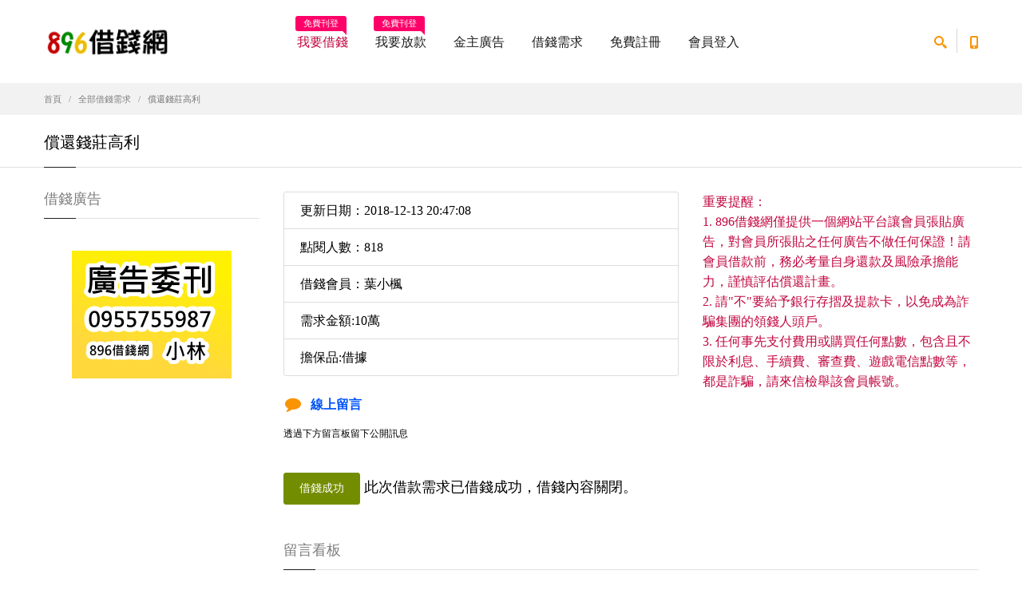

--- FILE ---
content_type: text/html; charset=UTF-8
request_url: https://www.896.tw/borrow/need.php?b_id=4512
body_size: 5505
content:
<!doctype html>
<html>
<head>
  <meta charset="utf-8">
<title>償還錢莊高利|葉小楓|借現金需求:100000|編號4512|896借錢網</title>
<meta name="description" content="錢莊利息太高且一星期繳利息一次無法復合|償還錢莊高利|編號4512|葉小楓需要快速借現金100000" />
<meta property="og:url" content="https://www.5197.tw/borrow/need.php?b_id=4512"/>
<meta property="og:title" content="償還錢莊高利借錢需求金額:100000|編號:4512|提供借據抵押貸款|葉小楓|896借錢網"/>
<meta property="og:site_name" content="896借錢網"/>
<meta property="og:description" content="錢莊利息太高且一星期繳利息一次無法復合償還錢莊高利借錢需求金額:100000|編號:4512|提供借據抵押貸款|葉小楓，我要借錢需求"/>
  <meta class="viewport" name="viewport" content="width=device-width, initial-scale=1.0">
  <meta http-equiv="X-UA-Compatible" content="IE=edge">
  <link rel='stylesheet' href="../css/css.css">
  <link rel='stylesheet' href="../css/colorbox.css">
		<script src="https://ajax.googleapis.com/ajax/libs/jquery/1.10.2/jquery.min.js"></script>
<script>
$(document).ready(function(){
    $(".header-colorbox").colorbox({width:"320px", height:"550px", iframe:true, scrolling:false });
});				
</script>
  <!--[if lt IE 9]>
    <script src="https://oss.maxcdn.com/libs/html5shiv/3.7.0/html5shiv.js"></script>
    <script src="https://oss.maxcdn.com/libs/respond.js/1.4.2/respond.min.js"></script>
		<link rel='stylesheet' href="../css/ie/ie8.css">
  <![endif]-->
</head>
<body class="fixed-header">
<div class="page-box">
<div class="page-box-content">

<header class="header header-two">
  <div class="header-wrapper">
	<div class="container">
	  <div class="row">
		<div class="col-xs-6 col-md-2 col-lg-3 logo-box">
		  <div class="logo">
			<a href="https://www.896.tw">
			  <img src="https://www.896.tw/images/logo.png" class="logo-img" alt="896借錢網">
			</a>
		  </div>
		</div><!-- .logo-box -->
		
		<div class="col-xs-6 col-md-10 col-lg-9 right-box">
		  <div class="right-box-wrapper">
			<div class="header-icons">
			  <div class="search-header hidden-600">
				<a href="#">
				  <svg x="0" y="0" width="16px" height="16px" viewBox="0 0 16 16" enable-background="new 0 0 16 16" xml:space="preserve">
					<path d="M12.001,10l-0.5,0.5l-0.79-0.79c0.806-1.021,1.29-2.308,1.29-3.71c0-3.313-2.687-6-6-6C2.687,0,0,2.687,0,6
					s2.687,6,6,6c1.402,0,2.688-0.484,3.71-1.29l0.79,0.79l-0.5,0.5l4,4l2-2L12.001,10z M6,10c-2.206,0-4-1.794-4-4s1.794-4,4-4
					s4,1.794,4,4S8.206,10,6,10z"></path>
					<image src="img/png-icons/search-icon.png" alt="" width="16" height="16" style="vertical-align: top;">
				  </svg>
				</a>
			  </div><!-- .search-header
			  
			  --><div class="phone-header hidden-600">
				<a href="#">
				  <svg x="0" y="0" width="16px" height="16px" viewBox="0 0 16 16" enable-background="new 0 0 16 16" xml:space="preserve">
					<path d="M11.001,0H5C3.896,0,3,0.896,3,2c0,0.273,0,11.727,0,12c0,1.104,0.896,2,2,2h6c1.104,0,2-0.896,2-2
					c0-0.273,0-11.727,0-12C13.001,0.896,12.105,0,11.001,0z M8,15c-0.552,0-1-0.447-1-1s0.448-1,1-1s1,0.447,1,1S8.553,15,8,15z
					M11.001,12H5V2h6V12z"></path>
					<image src="img/png-icons/phone-icon.png" alt="" width="16" height="16" style="vertical-align: top;">
				  </svg>
				</a>
			  </div><!-- .phone-header -->
			</div><!-- .header-icons -->
			
			<div class="primary">
			  <div class="navbar navbar-default" role="navigation">
				<button type="button" class="navbar-toggle btn-navbar collapsed" data-toggle="collapse" data-target=".primary .navbar-collapse">
				  <span class="text">選單</span>
				  <span class="icon-bar"></span>
				  <span class="icon-bar"></span>
				  <span class="icon-bar"></span>
				</button>
	  
				<nav class="collapse collapsing navbar-collapse">
				  <ul class="nav navbar-nav navbar-center">
                    					<li class="item-warning item-bg text-danger">
					  <a href="https://www.896.tw/join/" target="_blank">我要借錢<span class="item-new">免費刊登</span></a>
					</li>
					<li class="item-danger item-bg">
					  <a href="https://www.896.tw/join/lender.php" target="_blank">我要放款<span class="item-new">免費刊登</span></a>
					</li>
                    
					<li class="parent">
					  <a href="https://www.896.tw/loans/">金主廣告</a>
					  <ul class="sub">
											    <li><a href="https://www.896.tw/loans/area.php?state_id=1">台北基隆</a></li>
						  					    <li><a href="https://www.896.tw/loans/area.php?state_id=2">桃竹苗</a></li>
						  					    <li><a href="https://www.896.tw/loans/area.php?state_id=3">中彰投</a></li>
						  					    <li><a href="https://www.896.tw/loans/area.php?state_id=4">雲嘉南</a></li>
						  					    <li><a href="https://www.896.tw/loans/area.php?state_id=5">高屏</a></li>
						  					    <li><a href="https://www.896.tw/loans/area.php?state_id=6">宜花東</a></li>
						  					    <li><a href="https://www.896.tw/loans/area.php?state_id=7">澎金馬</a></li>
               
                     
						<li><a href="https://www.896.tw/join/lender.php">按我刊登金主廣告<span class="item-new">免費張貼</span></a></li>
                    
					  </ul>
					</li>
					<li class="parent">
					  <a href="https://www.896.tw/borrow/">借錢需求</a>
					  <ul class="sub">
											    <li><a href="https://www.896.tw/borrow/area.php?state_id=1">台北基隆</a></li>
						  					    <li><a href="https://www.896.tw/borrow/area.php?state_id=2">桃竹苗</a></li>
						  					    <li><a href="https://www.896.tw/borrow/area.php?state_id=3">中彰投</a></li>
						  					    <li><a href="https://www.896.tw/borrow/area.php?state_id=4">雲嘉南</a></li>
						  					    <li><a href="https://www.896.tw/borrow/area.php?state_id=5">高屏</a></li>
						  					    <li><a href="https://www.896.tw/borrow/area.php?state_id=6">宜花東</a></li>
						  					    <li><a href="https://www.896.tw/borrow/area.php?state_id=7">澎金馬</a></li>
                                            <li><a href="https://www.896.tw/join/">按我張貼借錢需求<span class="item-new">免費張貼</span></a></li>
                    
					  </ul>
					</li>
                                        
					<li class="parent">
					  <a href="https://www.896.tw/join/">免費註冊</a>
					  <ul class="sub">
						<li><a href="https://www.896.tw/join/">免費加入借錢會員</a></li>
						<li><a href="https://www.896.tw/join/lender.php">免費加入金主會員</a></li>
					  </ul>
					</li>
                    
					<li class="parent">
					  <a href="https://www.896.tw/account/login.php">會員登入</a>
					  <ul class="sub">
						<li><a href="https://www.896.tw/account/forgot.php">忘記密碼</a></li>
					  </ul>
					</li>
                    
                     
				  </ul>
				</nav>
			  </div>
			</div><!-- .primary -->
		  </div>
		</div>
		
		<div class="phone-active col-sm-9 col-md-9">
		  <a href="#" class="close"><span>close</span>×</a>
		  <span class="title">Call Us</span> <strong>+1 (777) 123 45 67</strong>
		</div>
		<div class="search-active col-sm-9 col-md-9">
		  <a href="#" class="close"><span>close</span>×</a>
		  <form name="search-form" class="search-form">
			<input class="search-string form-control" type="search" placeholder="Search here" name="search-string">
			<button class="search-submit">
			  <svg x="0" y="0" width="16px" height="16px" viewBox="0 0 16 16" enable-background="new 0 0 16 16" xml:space="preserve">
				<path fill="#231F20" d="M12.001,10l-0.5,0.5l-0.79-0.79c0.806-1.021,1.29-2.308,1.29-3.71c0-3.313-2.687-6-6-6C2.687,0,0,2.687,0,6
				s2.687,6,6,6c1.402,0,2.688-0.484,3.71-1.29l0.79,0.79l-0.5,0.5l4,4l2-2L12.001,10z M6,10c-2.206,0-4-1.794-4-4s1.794-4,4-4
				s4,1.794,4,4S8.206,10,6,10z"></path>
				<image src="img/png-icons/search-icon.png" alt="" width="16" height="16" style="vertical-align: top;">
			  </svg>
			</button>
		  </form>
		</div>
	  </div><!--.row -->
	</div>
  </div><!-- .header-wrapper -->
</header><!-- .header -->

<div class="breadcrumb-box">
  <div class="container">
    <ul class="breadcrumb">
      <li><a href="../">首頁</a> </li>
      <li><a href="./">全部借錢需求</a> </li>
      <li class="active">償還錢莊高利</li>
    </ul>	
  </div>
</div><!-- .breadcrumb-box -->

<section id="main">
  <header class="page-header">
    <div class="container">
      <h1 class="title">償還錢莊高利</h1>
    </div>	
  </header>
  <div class="container">
    <div class="row">
      <div class="content pull-right col-sm-12 col-md-9">
<article class="product-page">
		<div class="row">
	  
		  <div class="col-sm-7 col-md-7">

<ul class="list-group">
  <li class="list-group-item">更新日期：2018-12-13 20:47:08</li>
  <li class="list-group-item">點閱人數：818</li>
  <li class="list-group-item">借錢會員：葉小楓</li>
  <li class="list-group-item">需求金額:10萬</li>
  <li class="list-group-item">擔保品:借據</li>
</ul>

<div class="clearfix"></div>
        
<div class="row services">

		<div class="col-sm-6 col-md-6 text-small features-block">
		  <a class="header-box" href="#msgbox">
			<div class="icon-box">
			  <i class="fa fa-comment"></i>
			</div>
			<h6>線上留言</h6>
		  </a>
		  <div>透過下方留言板留下公開訊息</div>
		</div><!-- .features-block -->
  	
	  </div>
      
		  </div>
<div class="col-sm-5 col-md-5">
			<div class="image-box">
<!-- Loans Site 336x280 -->
			</div>
<div class="buy-for" style="margin-bottom:20px;">
				  <span class="text-error">重要提醒：</span><br>
				  <span class="text-error">1. 896借錢網僅提供一個網站平台讓會員張貼廣告，對會員所張貼之任何廣告不做任何保證！請會員借款前，務必考量自身還款及風險承擔能力，謹慎評估償還計畫。</span><br>
				  <span class="text-error">2. 請"不"要給予銀行存摺及提款卡，以免成為詐騙集團的領錢人頭戶。 </span><br>
				  <span class="text-error">3. 任何事先支付費用或購買任何點數，包含且不限於利息、手續費、審查費、遊戲電信點數等，都是詐騙，請來信檢舉該會員帳號。</span><br>
                </div>		                      
		  </div>
		  
		  <div class="clearfix"></div>
		</div>
		
		<div class="description">
          <div class="btn btn-success">借錢成功</div> 此次借款需求已借錢成功，借錢內容關閉。

			</div>
		  
		<div class="clearfix"></div>
		  
      </article>

<div class="title-box">
		<h3 class="title">留言看板</h3>
	  </div>

    		<ul class="commentlist">
		  <li>
			<p class="description">
			 目前尚未任何回文留言，請直接填寫下方線上加入回文表單即可在此處留言
			</p>
		  </li>
		</ul>
  <a name="msgbox" id="msgbox"></a>
<div class="title-box">
		<h3 class="title">線上留言</h3>
	  </div>
              <div class="form-group">
				<label>留言內容:</label>
<textarea name="msg" rows="3" required class="form-control" id="msg" data-bv-notempty-message="請填入訊息"></textarea>
			  <i>備註: 不允許 HTML 語法</i>
			<span class="required pull-right"><b>*</b> 必填</span>
              </div>     
 
本站採會員制，<a href="../join/index.php" rel="nofollow">請先免費加入</a>或<a href="../account/login.php">登入免費會員</a>後，方可留言

      </div>
      <div id="sidebar" class="sidebar col-sm-12 col-md-3">
		<aside class="widget menu">
		  <header>
			<h3 class="title">借錢廣告</h3>
		  </header>
<div class="text-center">
<img src="https://www.896.tw/banfiles/200-ad.gif">
	  </div>
<div class="clearfix"></div>
		</aside>
	  </div>    </div>
  </div>
</section><!-- #main -->

</div><!-- .page-box-content -->
</div><!-- .page-box -->

<footer id="footer">
  <div class="footer-top">
    <div class="container">
      <div class="row sidebar">
		<aside class="col-xs-12 col-sm-6 col-md-3 widget social">
		  <div class="title-block">
			<h3 class="title">加入臉書借錢社群</h3>
		  </div>
          <p>歡迎到896借錢網臉書粉絲頁按個讚</p>
          <div class="social-list">
			<a class="icon rounded icon-facebook" href="https://www.facebook.com/www.896.tw"><i class="fa fa-facebook"></i></a>
		  </div>
		  <div class="clearfix"></div>
        </aside>

		<aside class="col-xs-12 col-sm-6 col-md-3 widget">
		  <div class="title-block">
			<h3 class="title">如何避免借款被騙?</h3>
		  </div>
		  <div>
			<p>四不保平安，防詐電話直撥165</p>
			<div class="clearfix"></div>
		  <nav>
			<ul>
			  <li>拒絕給存摺或提款卡</li>
			  <li>拒絕給任何事先費用</li>
			  <li>拒絕小額電信或遊戲點數借款</li>
			  <li>拒絕提供手機驗證碼</li>
			</ul>
		  </nav>
		  </div>
		</aside>
		<aside class="col-xs-12 col-sm-6 col-md-3 widget links">
		  <div class="title-block">
			<h3 class="title">896借錢網資訊</h3>
		  </div>
		  <nav>
			<ul>
			  <li><a href="https://www.896.tw/service/about.php">關於我們</a></li>
			  <li><a href="https://www.896.tw/service/privacy.php">隱私權政策</a></li>
			  <li><a href="https://www.896.tw/service/terms.php">使用條款</a></li>
			  <li><a href="https://www.896.tw/service/index.php">常見問題</a></li>
			</ul>
		  </nav>
        </aside>
		<aside class="col-xs-12 col-sm-6 col-md-3 widget links">
		  <div class="title-block">
			<h3 class="title">會員服務</h3>
		  </div>
		  <nav>
			<ul>
			  <li><a href="https://www.896.tw/account/">我的帳號</a></li>
			  <li><a href="https://www.896.tw/service/upgrade.php">付費升級廣告</a></li>
			  <li><a href="https://www.896.tw/service/contact.php">聯絡我們</a></li>
			</ul>
		  </nav>
        </aside>
      </div>
    </div>
  </div><!-- .footer-top -->
  <div class="footer-bottom">
    <div class="container">
      <div class="row">
        <div class="copyright col-xs-12 col-sm-3 col-md-3">
		  Copyright © 896借錢網 2015 - 2026 快速借錢平台
		</div>
        <div class="phone col-xs-6 col-sm-3 col-md-3">
          <div class="footer-icon">
			<svg x="0" y="0" width="16px" height="16px" viewBox="0 0 16 16" enable-background="new 0 0 16 16" xml:space="preserve">
			  <path fill="#c6c6c6" d="M11.001,0H5C3.896,0,3,0.896,3,2c0,0.273,0,11.727,0,12c0,1.104,0.896,2,2,2h6c1.104,0,2-0.896,2-2
			   c0-0.273,0-11.727,0-12C13.001,0.896,12.105,0,11.001,0z M8,15c-0.552,0-1-0.447-1-1s0.448-1,1-1s1,0.447,1,1S8.553,15,8,15z
				M11.001,12H5V2h6V12z"></path>
			</svg>
		  </div>
          <strong class="title">融資借錢、小額借款交流平台<br>
           貸款 民間借貸 融資周轉的好地方</strong>
        </div>
		
        <div class="address col-xs-6 col-sm-3 col-md-3">
          <div class="footer-icon">
			<svg x="0" y="0" width="16px" height="16px" viewBox="0 0 16 16" enable-background="new 0 0 16 16" xml:space="preserve">
			  <g>
				<g>
				  <path fill="#c6c6c6" d="M8,16c-0.256,0-0.512-0.098-0.707-0.293C7.077,15.491,2,10.364,2,6c0-3.309,2.691-6,6-6
					c3.309,0,6,2.691,6,6c0,4.364-5.077,9.491-5.293,9.707C8.512,15.902,8.256,16,8,16z M8,2C5.795,2,4,3.794,4,6
					c0,2.496,2.459,5.799,4,7.536c1.541-1.737,4-5.04,4-7.536C12.001,3.794,10.206,2,8,2z"></path>
				</g>
				<g>
				  <circle fill="#c6c6c6" cx="8.001" cy="6" r="2"></circle>
				</g>
			  </g>
			</svg>
		  </div>
        免費讓借貸雙方發佈廣告及小額借款需求，融資<a href="https://www.ezchance.com.tw">借錢</a>更快速 民借借貸 </div>
		
        <div class="col-xs-12 col-sm-3 col-md-3">
          <a href="#" class="up">
			<span class="glyphicon glyphicon-arrow-up"></span>
		  </a>
        </div>
      </div>
    </div>
  </div>
</footer>
<script>
  (function(i,s,o,g,r,a,m){i['GoogleAnalyticsObject']=r;i[r]=i[r]||function(){
  (i[r].q=i[r].q||[]).push(arguments)},i[r].l=1*new Date();a=s.createElement(o),
  m=s.getElementsByTagName(o)[0];a.async=1;a.src=g;m.parentNode.insertBefore(a,m)
  })(window,document,'script','//www.google-analytics.com/analytics.js','ga');

  ga('create', 'UA-69515683-1', 'auto');
  ga('send', 'pageview');

</script>
<div class="clearfix"></div>

<!--[if (!IE)|(gt IE 8)]><!-->
  <script src="../js/jquery-2.1.3.min.js"></script>
<!--<![endif]-->

<!--[if lte IE 8]>
  <script src="js/jquery-1.9.1.min.js"></script>
<![endif]-->
<script src="../js/bootstrap.min.js"></script>
<script src="../js/main.js"></script>

<script src="../js/jquery.colorbox.js"></script>
<script src="../js/bootstrapValidator.min.js"></script>

<script defer src="https://static.cloudflareinsights.com/beacon.min.js/vcd15cbe7772f49c399c6a5babf22c1241717689176015" integrity="sha512-ZpsOmlRQV6y907TI0dKBHq9Md29nnaEIPlkf84rnaERnq6zvWvPUqr2ft8M1aS28oN72PdrCzSjY4U6VaAw1EQ==" data-cf-beacon='{"version":"2024.11.0","token":"356a31472eef4fb6909dd3ce3ce5b08d","r":1,"server_timing":{"name":{"cfCacheStatus":true,"cfEdge":true,"cfExtPri":true,"cfL4":true,"cfOrigin":true,"cfSpeedBrain":true},"location_startswith":null}}' crossorigin="anonymous"></script>
</body>
</html>
